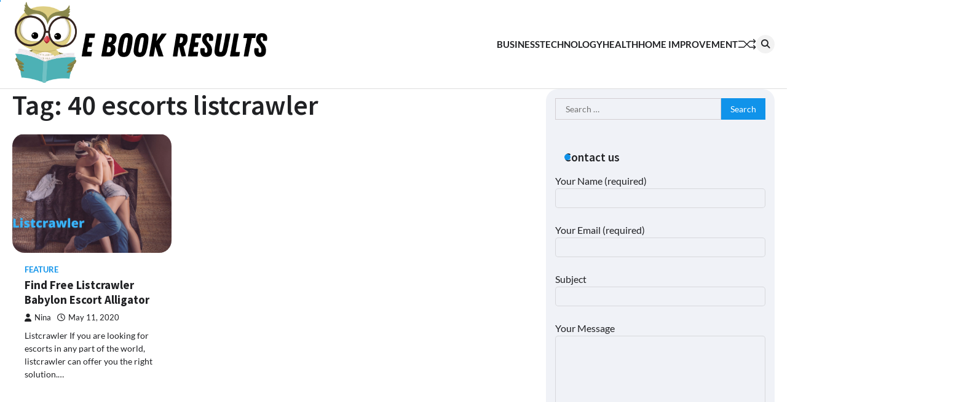

--- FILE ---
content_type: text/html; charset=UTF-8
request_url: https://ebookresults.com/tag/40-escorts-listcrawler/
body_size: 15106
content:
<!doctype html>
<html lang="en-US">
<head>
	<meta charset="UTF-8">
	<meta name="viewport" content="width=device-width, initial-scale=1">
	<link rel="profile" href="https://gmpg.org/xfn/11">

	<meta name='robots' content='index, follow, max-snippet:-1, max-image-preview:large, max-video-preview:-1' />
	<style>img:is([sizes="auto" i], [sizes^="auto," i]) { contain-intrinsic-size: 3000px 1500px }</style>
	
	<!-- This site is optimized with the Yoast SEO plugin v26.6 - https://yoast.com/wordpress/plugins/seo/ -->
	<title>40 escorts listcrawler Archives - Ebook Results</title>
	<link rel="canonical" href="https://ebookresults.com/tag/40-escorts-listcrawler/" />
	<meta property="og:locale" content="en_US" />
	<meta property="og:type" content="article" />
	<meta property="og:title" content="40 escorts listcrawler Archives - Ebook Results" />
	<meta property="og:url" content="https://ebookresults.com/tag/40-escorts-listcrawler/" />
	<meta property="og:site_name" content="Ebook Results" />
	<meta name="twitter:card" content="summary_large_image" />
	<script type="application/ld+json" class="yoast-schema-graph">{"@context":"https://schema.org","@graph":[{"@type":"CollectionPage","@id":"https://ebookresults.com/tag/40-escorts-listcrawler/","url":"https://ebookresults.com/tag/40-escorts-listcrawler/","name":"40 escorts listcrawler Archives - Ebook Results","isPartOf":{"@id":"https://ebookresults.com/#website"},"primaryImageOfPage":{"@id":"https://ebookresults.com/tag/40-escorts-listcrawler/#primaryimage"},"image":{"@id":"https://ebookresults.com/tag/40-escorts-listcrawler/#primaryimage"},"thumbnailUrl":"https://ebookresults.com/wp-content/uploads/2020/05/Listcrawler-9.jpg","breadcrumb":{"@id":"https://ebookresults.com/tag/40-escorts-listcrawler/#breadcrumb"},"inLanguage":"en-US"},{"@type":"ImageObject","inLanguage":"en-US","@id":"https://ebookresults.com/tag/40-escorts-listcrawler/#primaryimage","url":"https://ebookresults.com/wp-content/uploads/2020/05/Listcrawler-9.jpg","contentUrl":"https://ebookresults.com/wp-content/uploads/2020/05/Listcrawler-9.jpg","width":1200,"height":900,"caption":"Listcrawler"},{"@type":"BreadcrumbList","@id":"https://ebookresults.com/tag/40-escorts-listcrawler/#breadcrumb","itemListElement":[{"@type":"ListItem","position":1,"name":"Home","item":"https://ebookresults.com/"},{"@type":"ListItem","position":2,"name":"40 escorts listcrawler"}]},{"@type":"WebSite","@id":"https://ebookresults.com/#website","url":"https://ebookresults.com/","name":"Ebook Results","description":"Unveiling News and Knowledge in the Digital Age","publisher":{"@id":"https://ebookresults.com/#organization"},"potentialAction":[{"@type":"SearchAction","target":{"@type":"EntryPoint","urlTemplate":"https://ebookresults.com/?s={search_term_string}"},"query-input":{"@type":"PropertyValueSpecification","valueRequired":true,"valueName":"search_term_string"}}],"inLanguage":"en-US"},{"@type":"Organization","@id":"https://ebookresults.com/#organization","name":"Ebook Results","url":"https://ebookresults.com/","logo":{"@type":"ImageObject","inLanguage":"en-US","@id":"https://ebookresults.com/#/schema/logo/image/","url":"https://ebookresults.com/wp-content/uploads/2024/06/cropped-E-Book-Results.png","contentUrl":"https://ebookresults.com/wp-content/uploads/2024/06/cropped-E-Book-Results.png","width":419,"height":138,"caption":"Ebook Results"},"image":{"@id":"https://ebookresults.com/#/schema/logo/image/"}}]}</script>
	<!-- / Yoast SEO plugin. -->


<meta name="robots" content="index, follow, max-snippet:-1, max-image-preview:large, max-video-preview:-1">
<link rel="canonical" href="https://ebookresults.com/tag/40-escorts-listcrawler/">
<meta property="og:url" content="https://ebookresults.com/tag/40-escorts-listcrawler/">
<meta property="og:site_name" content="Ebook Results">
<meta property="og:locale" content="en_US">
<meta property="og:type" content="object">
<meta property="og:title" content="40 escorts listcrawler - Ebook Results">
<meta property="fb:pages" content="">
<meta property="fb:admins" content="">
<meta property="fb:app_id" content="">
<meta name="twitter:card" content="summary">
<meta name="twitter:site" content="">
<meta name="twitter:creator" content="">
<meta name="twitter:title" content="40 escorts listcrawler - Ebook Results">
<link rel="alternate" type="application/rss+xml" title="Ebook Results &raquo; Feed" href="https://ebookresults.com/feed/" />
<link rel="alternate" type="application/rss+xml" title="Ebook Results &raquo; Comments Feed" href="https://ebookresults.com/comments/feed/" />
<link rel="alternate" type="application/rss+xml" title="Ebook Results &raquo; 40 escorts listcrawler Tag Feed" href="https://ebookresults.com/tag/40-escorts-listcrawler/feed/" />
<script>
window._wpemojiSettings = {"baseUrl":"https:\/\/s.w.org\/images\/core\/emoji\/15.0.3\/72x72\/","ext":".png","svgUrl":"https:\/\/s.w.org\/images\/core\/emoji\/15.0.3\/svg\/","svgExt":".svg","source":{"concatemoji":"https:\/\/ebookresults.com\/wp-includes\/js\/wp-emoji-release.min.js?ver=6.7.4"}};
/*! This file is auto-generated */
!function(i,n){var o,s,e;function c(e){try{var t={supportTests:e,timestamp:(new Date).valueOf()};sessionStorage.setItem(o,JSON.stringify(t))}catch(e){}}function p(e,t,n){e.clearRect(0,0,e.canvas.width,e.canvas.height),e.fillText(t,0,0);var t=new Uint32Array(e.getImageData(0,0,e.canvas.width,e.canvas.height).data),r=(e.clearRect(0,0,e.canvas.width,e.canvas.height),e.fillText(n,0,0),new Uint32Array(e.getImageData(0,0,e.canvas.width,e.canvas.height).data));return t.every(function(e,t){return e===r[t]})}function u(e,t,n){switch(t){case"flag":return n(e,"\ud83c\udff3\ufe0f\u200d\u26a7\ufe0f","\ud83c\udff3\ufe0f\u200b\u26a7\ufe0f")?!1:!n(e,"\ud83c\uddfa\ud83c\uddf3","\ud83c\uddfa\u200b\ud83c\uddf3")&&!n(e,"\ud83c\udff4\udb40\udc67\udb40\udc62\udb40\udc65\udb40\udc6e\udb40\udc67\udb40\udc7f","\ud83c\udff4\u200b\udb40\udc67\u200b\udb40\udc62\u200b\udb40\udc65\u200b\udb40\udc6e\u200b\udb40\udc67\u200b\udb40\udc7f");case"emoji":return!n(e,"\ud83d\udc26\u200d\u2b1b","\ud83d\udc26\u200b\u2b1b")}return!1}function f(e,t,n){var r="undefined"!=typeof WorkerGlobalScope&&self instanceof WorkerGlobalScope?new OffscreenCanvas(300,150):i.createElement("canvas"),a=r.getContext("2d",{willReadFrequently:!0}),o=(a.textBaseline="top",a.font="600 32px Arial",{});return e.forEach(function(e){o[e]=t(a,e,n)}),o}function t(e){var t=i.createElement("script");t.src=e,t.defer=!0,i.head.appendChild(t)}"undefined"!=typeof Promise&&(o="wpEmojiSettingsSupports",s=["flag","emoji"],n.supports={everything:!0,everythingExceptFlag:!0},e=new Promise(function(e){i.addEventListener("DOMContentLoaded",e,{once:!0})}),new Promise(function(t){var n=function(){try{var e=JSON.parse(sessionStorage.getItem(o));if("object"==typeof e&&"number"==typeof e.timestamp&&(new Date).valueOf()<e.timestamp+604800&&"object"==typeof e.supportTests)return e.supportTests}catch(e){}return null}();if(!n){if("undefined"!=typeof Worker&&"undefined"!=typeof OffscreenCanvas&&"undefined"!=typeof URL&&URL.createObjectURL&&"undefined"!=typeof Blob)try{var e="postMessage("+f.toString()+"("+[JSON.stringify(s),u.toString(),p.toString()].join(",")+"));",r=new Blob([e],{type:"text/javascript"}),a=new Worker(URL.createObjectURL(r),{name:"wpTestEmojiSupports"});return void(a.onmessage=function(e){c(n=e.data),a.terminate(),t(n)})}catch(e){}c(n=f(s,u,p))}t(n)}).then(function(e){for(var t in e)n.supports[t]=e[t],n.supports.everything=n.supports.everything&&n.supports[t],"flag"!==t&&(n.supports.everythingExceptFlag=n.supports.everythingExceptFlag&&n.supports[t]);n.supports.everythingExceptFlag=n.supports.everythingExceptFlag&&!n.supports.flag,n.DOMReady=!1,n.readyCallback=function(){n.DOMReady=!0}}).then(function(){return e}).then(function(){var e;n.supports.everything||(n.readyCallback(),(e=n.source||{}).concatemoji?t(e.concatemoji):e.wpemoji&&e.twemoji&&(t(e.twemoji),t(e.wpemoji)))}))}((window,document),window._wpemojiSettings);
</script>
<style id='wp-emoji-styles-inline-css'>

	img.wp-smiley, img.emoji {
		display: inline !important;
		border: none !important;
		box-shadow: none !important;
		height: 1em !important;
		width: 1em !important;
		margin: 0 0.07em !important;
		vertical-align: -0.1em !important;
		background: none !important;
		padding: 0 !important;
	}
</style>
<link rel='stylesheet' id='wp-block-library-css' href='https://ebookresults.com/wp-includes/css/dist/block-library/style.min.css?ver=6.7.4' media='all' />
<style id='wp-block-library-theme-inline-css'>
.wp-block-audio :where(figcaption){color:#555;font-size:13px;text-align:center}.is-dark-theme .wp-block-audio :where(figcaption){color:#ffffffa6}.wp-block-audio{margin:0 0 1em}.wp-block-code{border:1px solid #ccc;border-radius:4px;font-family:Menlo,Consolas,monaco,monospace;padding:.8em 1em}.wp-block-embed :where(figcaption){color:#555;font-size:13px;text-align:center}.is-dark-theme .wp-block-embed :where(figcaption){color:#ffffffa6}.wp-block-embed{margin:0 0 1em}.blocks-gallery-caption{color:#555;font-size:13px;text-align:center}.is-dark-theme .blocks-gallery-caption{color:#ffffffa6}:root :where(.wp-block-image figcaption){color:#555;font-size:13px;text-align:center}.is-dark-theme :root :where(.wp-block-image figcaption){color:#ffffffa6}.wp-block-image{margin:0 0 1em}.wp-block-pullquote{border-bottom:4px solid;border-top:4px solid;color:currentColor;margin-bottom:1.75em}.wp-block-pullquote cite,.wp-block-pullquote footer,.wp-block-pullquote__citation{color:currentColor;font-size:.8125em;font-style:normal;text-transform:uppercase}.wp-block-quote{border-left:.25em solid;margin:0 0 1.75em;padding-left:1em}.wp-block-quote cite,.wp-block-quote footer{color:currentColor;font-size:.8125em;font-style:normal;position:relative}.wp-block-quote:where(.has-text-align-right){border-left:none;border-right:.25em solid;padding-left:0;padding-right:1em}.wp-block-quote:where(.has-text-align-center){border:none;padding-left:0}.wp-block-quote.is-large,.wp-block-quote.is-style-large,.wp-block-quote:where(.is-style-plain){border:none}.wp-block-search .wp-block-search__label{font-weight:700}.wp-block-search__button{border:1px solid #ccc;padding:.375em .625em}:where(.wp-block-group.has-background){padding:1.25em 2.375em}.wp-block-separator.has-css-opacity{opacity:.4}.wp-block-separator{border:none;border-bottom:2px solid;margin-left:auto;margin-right:auto}.wp-block-separator.has-alpha-channel-opacity{opacity:1}.wp-block-separator:not(.is-style-wide):not(.is-style-dots){width:100px}.wp-block-separator.has-background:not(.is-style-dots){border-bottom:none;height:1px}.wp-block-separator.has-background:not(.is-style-wide):not(.is-style-dots){height:2px}.wp-block-table{margin:0 0 1em}.wp-block-table td,.wp-block-table th{word-break:normal}.wp-block-table :where(figcaption){color:#555;font-size:13px;text-align:center}.is-dark-theme .wp-block-table :where(figcaption){color:#ffffffa6}.wp-block-video :where(figcaption){color:#555;font-size:13px;text-align:center}.is-dark-theme .wp-block-video :where(figcaption){color:#ffffffa6}.wp-block-video{margin:0 0 1em}:root :where(.wp-block-template-part.has-background){margin-bottom:0;margin-top:0;padding:1.25em 2.375em}
</style>
<style id='classic-theme-styles-inline-css'>
/*! This file is auto-generated */
.wp-block-button__link{color:#fff;background-color:#32373c;border-radius:9999px;box-shadow:none;text-decoration:none;padding:calc(.667em + 2px) calc(1.333em + 2px);font-size:1.125em}.wp-block-file__button{background:#32373c;color:#fff;text-decoration:none}
</style>
<style id='global-styles-inline-css'>
:root{--wp--preset--aspect-ratio--square: 1;--wp--preset--aspect-ratio--4-3: 4/3;--wp--preset--aspect-ratio--3-4: 3/4;--wp--preset--aspect-ratio--3-2: 3/2;--wp--preset--aspect-ratio--2-3: 2/3;--wp--preset--aspect-ratio--16-9: 16/9;--wp--preset--aspect-ratio--9-16: 9/16;--wp--preset--color--black: #000000;--wp--preset--color--cyan-bluish-gray: #abb8c3;--wp--preset--color--white: #ffffff;--wp--preset--color--pale-pink: #f78da7;--wp--preset--color--vivid-red: #cf2e2e;--wp--preset--color--luminous-vivid-orange: #ff6900;--wp--preset--color--luminous-vivid-amber: #fcb900;--wp--preset--color--light-green-cyan: #7bdcb5;--wp--preset--color--vivid-green-cyan: #00d084;--wp--preset--color--pale-cyan-blue: #8ed1fc;--wp--preset--color--vivid-cyan-blue: #0693e3;--wp--preset--color--vivid-purple: #9b51e0;--wp--preset--gradient--vivid-cyan-blue-to-vivid-purple: linear-gradient(135deg,rgba(6,147,227,1) 0%,rgb(155,81,224) 100%);--wp--preset--gradient--light-green-cyan-to-vivid-green-cyan: linear-gradient(135deg,rgb(122,220,180) 0%,rgb(0,208,130) 100%);--wp--preset--gradient--luminous-vivid-amber-to-luminous-vivid-orange: linear-gradient(135deg,rgba(252,185,0,1) 0%,rgba(255,105,0,1) 100%);--wp--preset--gradient--luminous-vivid-orange-to-vivid-red: linear-gradient(135deg,rgba(255,105,0,1) 0%,rgb(207,46,46) 100%);--wp--preset--gradient--very-light-gray-to-cyan-bluish-gray: linear-gradient(135deg,rgb(238,238,238) 0%,rgb(169,184,195) 100%);--wp--preset--gradient--cool-to-warm-spectrum: linear-gradient(135deg,rgb(74,234,220) 0%,rgb(151,120,209) 20%,rgb(207,42,186) 40%,rgb(238,44,130) 60%,rgb(251,105,98) 80%,rgb(254,248,76) 100%);--wp--preset--gradient--blush-light-purple: linear-gradient(135deg,rgb(255,206,236) 0%,rgb(152,150,240) 100%);--wp--preset--gradient--blush-bordeaux: linear-gradient(135deg,rgb(254,205,165) 0%,rgb(254,45,45) 50%,rgb(107,0,62) 100%);--wp--preset--gradient--luminous-dusk: linear-gradient(135deg,rgb(255,203,112) 0%,rgb(199,81,192) 50%,rgb(65,88,208) 100%);--wp--preset--gradient--pale-ocean: linear-gradient(135deg,rgb(255,245,203) 0%,rgb(182,227,212) 50%,rgb(51,167,181) 100%);--wp--preset--gradient--electric-grass: linear-gradient(135deg,rgb(202,248,128) 0%,rgb(113,206,126) 100%);--wp--preset--gradient--midnight: linear-gradient(135deg,rgb(2,3,129) 0%,rgb(40,116,252) 100%);--wp--preset--font-size--small: 13px;--wp--preset--font-size--medium: 20px;--wp--preset--font-size--large: 36px;--wp--preset--font-size--x-large: 42px;--wp--preset--spacing--20: 0.44rem;--wp--preset--spacing--30: 0.67rem;--wp--preset--spacing--40: 1rem;--wp--preset--spacing--50: 1.5rem;--wp--preset--spacing--60: 2.25rem;--wp--preset--spacing--70: 3.38rem;--wp--preset--spacing--80: 5.06rem;--wp--preset--shadow--natural: 6px 6px 9px rgba(0, 0, 0, 0.2);--wp--preset--shadow--deep: 12px 12px 50px rgba(0, 0, 0, 0.4);--wp--preset--shadow--sharp: 6px 6px 0px rgba(0, 0, 0, 0.2);--wp--preset--shadow--outlined: 6px 6px 0px -3px rgba(255, 255, 255, 1), 6px 6px rgba(0, 0, 0, 1);--wp--preset--shadow--crisp: 6px 6px 0px rgba(0, 0, 0, 1);}:where(.is-layout-flex){gap: 0.5em;}:where(.is-layout-grid){gap: 0.5em;}body .is-layout-flex{display: flex;}.is-layout-flex{flex-wrap: wrap;align-items: center;}.is-layout-flex > :is(*, div){margin: 0;}body .is-layout-grid{display: grid;}.is-layout-grid > :is(*, div){margin: 0;}:where(.wp-block-columns.is-layout-flex){gap: 2em;}:where(.wp-block-columns.is-layout-grid){gap: 2em;}:where(.wp-block-post-template.is-layout-flex){gap: 1.25em;}:where(.wp-block-post-template.is-layout-grid){gap: 1.25em;}.has-black-color{color: var(--wp--preset--color--black) !important;}.has-cyan-bluish-gray-color{color: var(--wp--preset--color--cyan-bluish-gray) !important;}.has-white-color{color: var(--wp--preset--color--white) !important;}.has-pale-pink-color{color: var(--wp--preset--color--pale-pink) !important;}.has-vivid-red-color{color: var(--wp--preset--color--vivid-red) !important;}.has-luminous-vivid-orange-color{color: var(--wp--preset--color--luminous-vivid-orange) !important;}.has-luminous-vivid-amber-color{color: var(--wp--preset--color--luminous-vivid-amber) !important;}.has-light-green-cyan-color{color: var(--wp--preset--color--light-green-cyan) !important;}.has-vivid-green-cyan-color{color: var(--wp--preset--color--vivid-green-cyan) !important;}.has-pale-cyan-blue-color{color: var(--wp--preset--color--pale-cyan-blue) !important;}.has-vivid-cyan-blue-color{color: var(--wp--preset--color--vivid-cyan-blue) !important;}.has-vivid-purple-color{color: var(--wp--preset--color--vivid-purple) !important;}.has-black-background-color{background-color: var(--wp--preset--color--black) !important;}.has-cyan-bluish-gray-background-color{background-color: var(--wp--preset--color--cyan-bluish-gray) !important;}.has-white-background-color{background-color: var(--wp--preset--color--white) !important;}.has-pale-pink-background-color{background-color: var(--wp--preset--color--pale-pink) !important;}.has-vivid-red-background-color{background-color: var(--wp--preset--color--vivid-red) !important;}.has-luminous-vivid-orange-background-color{background-color: var(--wp--preset--color--luminous-vivid-orange) !important;}.has-luminous-vivid-amber-background-color{background-color: var(--wp--preset--color--luminous-vivid-amber) !important;}.has-light-green-cyan-background-color{background-color: var(--wp--preset--color--light-green-cyan) !important;}.has-vivid-green-cyan-background-color{background-color: var(--wp--preset--color--vivid-green-cyan) !important;}.has-pale-cyan-blue-background-color{background-color: var(--wp--preset--color--pale-cyan-blue) !important;}.has-vivid-cyan-blue-background-color{background-color: var(--wp--preset--color--vivid-cyan-blue) !important;}.has-vivid-purple-background-color{background-color: var(--wp--preset--color--vivid-purple) !important;}.has-black-border-color{border-color: var(--wp--preset--color--black) !important;}.has-cyan-bluish-gray-border-color{border-color: var(--wp--preset--color--cyan-bluish-gray) !important;}.has-white-border-color{border-color: var(--wp--preset--color--white) !important;}.has-pale-pink-border-color{border-color: var(--wp--preset--color--pale-pink) !important;}.has-vivid-red-border-color{border-color: var(--wp--preset--color--vivid-red) !important;}.has-luminous-vivid-orange-border-color{border-color: var(--wp--preset--color--luminous-vivid-orange) !important;}.has-luminous-vivid-amber-border-color{border-color: var(--wp--preset--color--luminous-vivid-amber) !important;}.has-light-green-cyan-border-color{border-color: var(--wp--preset--color--light-green-cyan) !important;}.has-vivid-green-cyan-border-color{border-color: var(--wp--preset--color--vivid-green-cyan) !important;}.has-pale-cyan-blue-border-color{border-color: var(--wp--preset--color--pale-cyan-blue) !important;}.has-vivid-cyan-blue-border-color{border-color: var(--wp--preset--color--vivid-cyan-blue) !important;}.has-vivid-purple-border-color{border-color: var(--wp--preset--color--vivid-purple) !important;}.has-vivid-cyan-blue-to-vivid-purple-gradient-background{background: var(--wp--preset--gradient--vivid-cyan-blue-to-vivid-purple) !important;}.has-light-green-cyan-to-vivid-green-cyan-gradient-background{background: var(--wp--preset--gradient--light-green-cyan-to-vivid-green-cyan) !important;}.has-luminous-vivid-amber-to-luminous-vivid-orange-gradient-background{background: var(--wp--preset--gradient--luminous-vivid-amber-to-luminous-vivid-orange) !important;}.has-luminous-vivid-orange-to-vivid-red-gradient-background{background: var(--wp--preset--gradient--luminous-vivid-orange-to-vivid-red) !important;}.has-very-light-gray-to-cyan-bluish-gray-gradient-background{background: var(--wp--preset--gradient--very-light-gray-to-cyan-bluish-gray) !important;}.has-cool-to-warm-spectrum-gradient-background{background: var(--wp--preset--gradient--cool-to-warm-spectrum) !important;}.has-blush-light-purple-gradient-background{background: var(--wp--preset--gradient--blush-light-purple) !important;}.has-blush-bordeaux-gradient-background{background: var(--wp--preset--gradient--blush-bordeaux) !important;}.has-luminous-dusk-gradient-background{background: var(--wp--preset--gradient--luminous-dusk) !important;}.has-pale-ocean-gradient-background{background: var(--wp--preset--gradient--pale-ocean) !important;}.has-electric-grass-gradient-background{background: var(--wp--preset--gradient--electric-grass) !important;}.has-midnight-gradient-background{background: var(--wp--preset--gradient--midnight) !important;}.has-small-font-size{font-size: var(--wp--preset--font-size--small) !important;}.has-medium-font-size{font-size: var(--wp--preset--font-size--medium) !important;}.has-large-font-size{font-size: var(--wp--preset--font-size--large) !important;}.has-x-large-font-size{font-size: var(--wp--preset--font-size--x-large) !important;}
:where(.wp-block-post-template.is-layout-flex){gap: 1.25em;}:where(.wp-block-post-template.is-layout-grid){gap: 1.25em;}
:where(.wp-block-columns.is-layout-flex){gap: 2em;}:where(.wp-block-columns.is-layout-grid){gap: 2em;}
:root :where(.wp-block-pullquote){font-size: 1.5em;line-height: 1.6;}
</style>
<link rel='stylesheet' id='contact-form-7-css' href='https://ebookresults.com/wp-content/plugins/contact-form-7/includes/css/styles.css?ver=6.1.4' media='all' />
<link rel='stylesheet' id='flash-news-slick-style-css' href='https://ebookresults.com/wp-content/themes/flash-news/assets/css/slick.min.css?ver=1.8.1' media='all' />
<link rel='stylesheet' id='flash-news-fontawesome-style-css' href='https://ebookresults.com/wp-content/themes/flash-news/assets/css/fontawesome.min.css?ver=6.4.2' media='all' />
<link rel='stylesheet' id='flash-news-google-fonts-css' href='https://ebookresults.com/wp-content/fonts/d92da0a751b64a50990234d30ff1fd5c.css' media='all' />
<link rel='stylesheet' id='flash-news-style-css' href='https://ebookresults.com/wp-content/themes/flash-news/style.css?ver=1.1.2' media='all' />
<style id='flash-news-style-inline-css'>

    /* Color */
    :root {
        --header-text-color: #blank;
    }
    
    /* Typograhpy */
    :root {
        --font-heading: "Source Sans Pro", serif;
        --font-main: -apple-system, BlinkMacSystemFont,"Lato", "Segoe UI", Roboto, Oxygen-Sans, Ubuntu, Cantarell, "Helvetica Neue", sans-serif;
    }

    body,
	button, input, select, optgroup, textarea {
        font-family: "Lato", serif;
	}

	.site-title a {
        font-family: "Source Sans Pro", serif;
	}
    
	.site-description {
        font-family: "Lato", serif;
	}
    
</style>
<link rel='stylesheet' id='news-board-style-css' href='https://ebookresults.com/wp-content/themes/news-board/style.css?ver=1.0.3' media='all' />
<style id='news-board-style-inline-css'>

	/* Color */
	:root {
		--header-text-color: #blank;
	}
	
</style>
<script src="https://ebookresults.com/wp-includes/js/jquery/jquery.min.js?ver=3.7.1" id="jquery-core-js"></script>
<script src="https://ebookresults.com/wp-includes/js/jquery/jquery-migrate.min.js?ver=3.4.1" id="jquery-migrate-js"></script>
<link rel="https://api.w.org/" href="https://ebookresults.com/wp-json/" /><link rel="alternate" title="JSON" type="application/json" href="https://ebookresults.com/wp-json/wp/v2/tags/868" /><link rel="EditURI" type="application/rsd+xml" title="RSD" href="https://ebookresults.com/xmlrpc.php?rsd" />
<meta name="generator" content="WordPress 6.7.4" />

<style type="text/css" id="breadcrumb-trail-css">.trail-items li::after {content: "/";}</style>
		<style type="text/css">
					.site-title,
			.site-description {
					display: none;
					position: absolute;
					clip: rect(1px, 1px, 1px, 1px);
				}
					</style>
		<link rel="icon" href="https://ebookresults.com/wp-content/uploads/2024/06/cropped-cropped-E-Book-Results-32x32.png" sizes="32x32" />
<link rel="icon" href="https://ebookresults.com/wp-content/uploads/2024/06/cropped-cropped-E-Book-Results-192x192.png" sizes="192x192" />
<link rel="apple-touch-icon" href="https://ebookresults.com/wp-content/uploads/2024/06/cropped-cropped-E-Book-Results-180x180.png" />
<meta name="msapplication-TileImage" content="https://ebookresults.com/wp-content/uploads/2024/06/cropped-cropped-E-Book-Results-270x270.png" />
</head>

<body class="archive tag tag-40-escorts-listcrawler tag-868 wp-custom-logo wp-embed-responsive hfeed right-sidebar light-theme">
		<div class="ascendoor-page-progress"></div>
	<div id="page" class="site ascendoor-site-wrapper">
		<a class="skip-link screen-reader-text" href="#primary">Skip to content</a>
		<div id="loader">
			<div class="loader-container">
				<div id="preloader loader-1">
					<div class="dot"></div>
				</div>
			</div>
		</div>
		<header id="masthead" class="site-header">
									<div class="middle-bottom-header " style="background-image: url('')">
				<div class="middle-header-part">
					<div class="ascendoor-wrapper">
						<div class="middle-header-wrapper">
							<div class="site-branding">
																	<div class="site-logo">
										<a href="https://ebookresults.com/" class="custom-logo-link" rel="home"><img width="419" height="138" src="https://ebookresults.com/wp-content/uploads/2024/06/cropped-E-Book-Results.png" class="custom-logo" alt="Ebook Results" decoding="async" fetchpriority="high" srcset="https://ebookresults.com/wp-content/uploads/2024/06/cropped-E-Book-Results.png 419w, https://ebookresults.com/wp-content/uploads/2024/06/cropped-E-Book-Results-300x99.png 300w" sizes="(max-width: 419px) 100vw, 419px" /></a>									</div>
																<div class="site-identity">
																		<p class="site-title"><a href="https://ebookresults.com/" rel="home">Ebook Results</a></p>
																		<p class="site-description">Unveiling News and Knowledge in the Digital Age</p>
																</div>
						</div><!-- .site-branding -->
						<div class="middle-header-navigation">
							<div class="navigation-part">
								<nav id="site-navigation" class="main-navigation">
									<button class="menu-toggle" aria-controls="primary-menu" aria-expanded="false">
										<span></span>
										<span></span>
										<span></span>
									</button>
									<div class="main-navigation-links">
										<div class="menu-home-container"><ul id="menu-home" class="menu"><li id="menu-item-222646" class="menu-item menu-item-type-taxonomy menu-item-object-category menu-item-222646"><a href="https://ebookresults.com/category/business/">Business</a></li>
<li id="menu-item-222647" class="menu-item menu-item-type-taxonomy menu-item-object-category menu-item-222647"><a href="https://ebookresults.com/category/technology/">Technology</a></li>
<li id="menu-item-222648" class="menu-item menu-item-type-taxonomy menu-item-object-category menu-item-222648"><a href="https://ebookresults.com/category/health/">Health</a></li>
<li id="menu-item-222649" class="menu-item menu-item-type-taxonomy menu-item-object-category menu-item-222649"><a href="https://ebookresults.com/category/home-improvement/">Home Improvement</a></li>
</ul></div>									</div>
								</nav><!-- #site-navigation -->
							</div>
							<div class="bottom-header-right-part">
								<div class="ramdom-post">
																				<a href="https://ebookresults.com/need-for-latest-new-technology-laptops-and-traveling-with-a-laptop/" data-title="View Random Post">
												<svg xmlns="http://www.w3.org/2000/svg" x="0px" y="0px" viewBox="0 0 100 100">
													<polyline class="line arrow-end top" points="5.6,34.2 33.2,34.4 65.6,66.8 93.4,66.3 "/>
													<polyline class="line arrow-end bottom" points="5.6,66.8 33.2,66.6 65.6,34.2 93.4,34.7 "/>
													<polyline class="line" points="85.9,24.5 95.4,34.2 86.6,43.5 "/>
													<polyline class="line" points="85.9,56.5 95.4,66.2 86.6,75.5 "/>
												</svg>
											</a>
																			</div>
								<div class="header-search">
									<div class="header-search-wrap">
										<a href="#" title="Search" class="header-search-icon">
											<i class="fa fa-search"></i>
										</a>
										<div class="header-search-form">
											<form role="search" method="get" class="search-form" action="https://ebookresults.com/">
				<label>
					<span class="screen-reader-text">Search for:</span>
					<input type="search" class="search-field" placeholder="Search &hellip;" value="" name="s" />
				</label>
				<input type="submit" class="search-submit" value="Search" />
			</form>										</div>
									</div>
								</div>
							</div>
						</div>
					</div>
				</div>
			</div>
		</div>
	</header><!-- #masthead -->

			<div id="content" class="site-content">
			<div class="ascendoor-wrapper">
				<div class="ascendoor-page">
				<main id="primary" class="site-main">
			<header class="page-header">
			<h1 class="page-title">Tag: <span>40 escorts listcrawler</span></h1>		</header><!-- .page-header -->
		<div class="magazine-archive-layout grid-layout grid-column-3">
			
<article id="post-2362" class="post-2362 post type-post status-publish format-standard has-post-thumbnail hentry category-feature tag-0ahukewi-h8zk3rjnahu1j3iehyyddlkq4dudcassites-like-listcrawler tag-30-year-old-women-escort-in-michigan tag-40-and-up-listcrawler-charlotte-nc tag-40-escorts-listcrawler tag-40-plus-escorts tag-40-year-old-women-escort-in-michigan tag-40up-listcrawler tag-80-max-escort tag-80-max-escorts-memphis tag-adult-escort-sites tag-adult-search-detroit tag-adultlook-phoenix tag-adultlook-springfield-mo tag-adultsearch-denver tag-albany-backpage-reviews tag-aligator-escort tag-alligator-escort tag-alligator-listcrawler tag-alligator-listcrawler-las-vegas tag-alligator-listcrawler-phoenix tag-alligator-porn tag-asian-escorts-backpage tag-atl-listcrawler tag-atlanta-listcrawler tag-austin-listcrawler tag-babylon-escort-reviews tag-babylon-escorts-san-diego tag-babylonescort tag-babylonescorts tag-back-page-escorts tag-back-page-miami-escort tag-back-page-scort tag-backpage-asian-escorts tag-backpage-augusta-escorts tag-backpage-chicago-bbw tag-backpage-cincinnati-listcrawler tag-backpage-detroit-mobile tag-backpage-escort-com tag-backpage-escort-girls tag-backpage-escort-porn tag-backpage-escort-reviews tag-backpage-escort-women tag-backpage-girls-miami tag-backpage-hou tag-backpage-indianapolis-listcrawler tag-backpage-like-websites tag-backpage-list-crawler tag-backpage-login-account tag-backpage-memphis-listcrawler tag-backpage-mobile-listcrawler tag-backpage-my-location tag-backpage-phila-escorts tag-backpage-reviews-detroit tag-backpage-sacramento-listcrawler tag-backpage-san-antonio-listcrawler tag-backpage-score tag-backpages-miami-escorts tag-backpages-oklahoma-city tag-backpages-toledo-ohio tag-baltimore-listcrawler tag-baton-rouge-ts-listcrawler tag-bay-area-escort-classifieds tag-best-escort-site tag-best-escort-sites tag-best-escort-website tag-best-escort-websites tag-best-site-for-escorts tag-best-website-for-escorts tag-black-escort-porn tag-boston-listcrawler tag-buffalo-listcrawler tag-buffalo-listcrawler0ahukewimkza09ptnahwgsbuihvpkak4q4dudcag tag-calgary-listcrawler tag-call-escort tag-charlotte-listcrawler tag-charlotte-nc-listcrawler tag-cheap-escort-li tag-chicago-listcrawler tag-chicago-ts-listcrawler tag-cincinnati-listcrawler tag-cityxguide-baltimore tag-cityxguide-boston tag-cityxguide-dayton tag-cityxguide-maine tag-cityxguide-rochester tag-cleveland-listcrawler tag-columbus-listcrawler tag-columbus-oh-listcrawler tag-columbus-ohio-listcrawler tag-craigslist-concord-nh tag-craigslist-victoria-texas-personals tag-crawlerlist tag-dallas-listcrawler tag-danville-va-escort tag-danville-va-escorts tag-dc-escort-listcrawler tag-dc-listcrawler tag-denver-listcrawler tag-det-escort tag-detroit-listcrawler tag-eacort-babylon tag-eb-games-australia tag-eros-escorts-philadelphia tag-eros-ts-atl tag-erotic-review-philadelphia tag-escort-ad tag-escort-adds tag-escort-ads tag-escort-aligator tag-escort-alligator tag-escort-alligator-chicago tag-escort-alligator-houston tag-escort-babalon tag-escort-babalyon tag-escort-bablon tag-escort-bablyon tag-escort-babylon-atlanta tag-escort-babylon-baltimore tag-escort-babylon-chicago tag-escort-babylon-indianapolis tag-escort-babylon-miami tag-escort-babylon-pittsburgh tag-escort-babylon-portland tag-escort-babylon-net tag-escort-crawler tag-escort-gator tag-escort-index-brooklyn tag-escort-index-memphis tag-escort-list tag-escort-listcrawler tag-escort-live-review tag-escort-martinsburg tag-escort-michigan tag-escort-pitt-list tag-escort-services-mi tag-escort-sex-site tag-escort-com tag-escortaligator tag-escortalligator tag-escorte-babylon tag-escorts-babylon tag-escorts-durango tag-escorts-female tag-escorts-gary-indiana-listcrawler tag-escorts-near tag-escorts-pgh tag-escorts-phone-numbers tag-escorts-sex tag-escorts-verified tag-escorts-website tag-escourt-list tag-escourts-near-me tag-female-escort tag-female-escort-michigan tag-female-escort-near-me tag-female-escorts tag-find-an-escort tag-find-escort tag-find-escorts tag-find-escorts-near-me tag-find-local-escorts tag-finding-escorts tag-flint-michigan-escorts tag-gator-porn tag-gay-black-escorts tag-gay-escorts-minneapolis tag-harrisburg-city-x-guide tag-houston-escort-babylon tag-houston-listcrawler tag-houston-backpage-escort tag-how-to-find-escorts-online tag-huntsville-alabama-listcrawler tag-indianapolis-listcrawler tag-jacksonville-escortfish tag-las-vegas-listcrawler tag-liatcrawler tag-liscrawler tag-list-crawer tag-list-crawl tag-list-crawlee tag-list-crawler tag-list-crawler-atlanta tag-list-crawler-backpage-louisville-ky tag-list-crawler-boston tag-list-crawler-dc tag-list-crawler-escorts-long-island tag-list-crawler-houston tag-list-crawler-las-vegas tag-list-crawler-phila tag-list-crawler-portland tag-list-crawler-sacramento tag-list-crawler-sf tag-list-crawler-com tag-list-crawlers tag-list-crawlers-atlanta tag-list-crawlers-houston tag-list-crawlers-ny tag-list-crawlers-com tag-list-rawler tag-listcraeler tag-listcraer tag-listcraler tag-listcralwer tag-listcraw tag-listcrawer tag-listcrawl tag-listcrawle tag-listcrawlee tag-listcrawler tag-listcrawler-40-and-up-charlotte-nc tag-listcrawler-alligator tag-listcrawler-atl tag-listcrawler-atlanta tag-listcrawler-augusta tag-listcrawler-austin tag-listcrawler-az tag-listcrawler-backpage tag-listcrawler-backpage-chicago tag-listcrawler-backpage-edmonton tag-listcrawler-balt tag-listcrawler-baltimore tag-listcrawler-bbw tag-listcrawler-black-dynamite tag-listcrawler-black-xname tag-listcrawler-boston tag-listcrawler-bronx tag-listcrawler-buffalo tag-listcrawler-charlotte tag-listcrawler-charlotte-nc tag-listcrawler-charlotte-nc-40-and-up tag-listcrawler-chgo-escorts tag-listcrawler-chi tag-listcrawler-chicago tag-listcrawler-cincinnati tag-listcrawler-cle tag-listcrawler-cleveland tag-listcrawler-colorado-springs tag-listcrawler-columbia tag-listcrawler-columbia-sc tag-listcrawler-columbus tag-listcrawler-com tag-listcrawler-dallas tag-listcrawler-dc tag-listcrawler-denver tag-listcrawler-detroit tag-listcrawler-edmonton tag-listcrawler-escort tag-listcrawler-escorts tag-listcrawler-fort-worth tag-listcrawler-houston tag-listcrawler-il tag-listcrawler-indianapolis tag-listcrawler-indy tag-listcrawler-kansas-city tag-listcrawler-kc tag-listcrawler-la tag-listcrawler-las-vegas tag-listcrawler-lomg-beach tag-listcrawler-long-beach tag-listcrawler-long-island tag-listcrawler-longisland tag-listcrawler-los-angeles tag-listcrawler-louisville tag-listcrawler-louisville-ky tag-listcrawler-macon tag-listcrawler-madison tag-listcrawler-max-80 tag-listcrawler-memphis tag-listcrawler-miami tag-listcrawler-milfy tag-listcrawler-minneapolis tag-listcrawler-mn tag-listcrawler-mpls tag-listcrawler-nashville tag-listcrawler-new-orleans tag-listcrawler-new-york tag-listcrawler-ny tag-listcrawler-nyc tag-listcrawler-oc tag-listcrawler-ohio tag-listcrawler-omaha tag-listcrawler-orange-county tag-listcrawler-orange-county-california tag-listcrawler-orlando tag-listcrawler-pa tag-listcrawler-phila tag-listcrawler-philadelphia tag-listcrawler-philly tag-listcrawler-phoenix tag-listcrawler-phx tag-listcrawler-pittsburgh tag-listcrawler-portland tag-listcrawler-prov tag-listcrawler-queens tag-listcrawler-raleigh tag-listcrawler-reno tag-listcrawler-richdmon tag-listcrawler-richmond-va tag-listcrawler-rochester tag-listcrawler-sa tag-listcrawler-sac tag-listcrawler-sacramento tag-listcrawler-salt tag-listcrawler-salt-lake tag-listcrawler-san-antonio tag-listcrawler-san-diego tag-listcrawler-san-jose tag-listcrawler-savannah tag-listcrawler-seattle tag-listcrawler-sf tag-listcrawler-st-louis tag-listcrawler-stl tag-listcrawler-tampa tag-listcrawler-toronto tag-listcrawler-vegas tag-listcrawler-west-palm tag-listcrawler-wichita tag-listcrawler-wpb tag-listcrawleracybgnq7lg8qn8bwknngaaxcgsyif8fxzg1578878631949 tag-listcrawleratlanta tag-listcrawlerchicago tag-listcrawlerreno tag-listcrawlers tag-listcrawlers-com tag-listcrawlet tag-listcrawlwe tag-listcrawlwer tag-listcrowler tag-listcrwaler tag-listcrwler tag-listctawler tag-listvrawler tag-literotica-prostate tag-live-ecort-reviews tag-live-escort-dc tag-live-escort-pittsburgh tag-live-escort-review-detroit tag-llistcrawler tag-long-beach-listcrawler tag-long-island-listcrawler tag-lostcrawler tag-louisiana-backpage-escort tag-louisville-escort-listcrawler tag-louisville-escorts-listcrawler tag-louisville-listcrawler tag-lustcrawler tag-masajes-craigslist-boston tag-massage-backpage-naples tag-max-80-escorts tag-max-80-listcrawler tag-max80-escorts tag-max80-new-york tag-max80-com tag-memphis-listcrawler tag-merced-backpage-escort tag-merced-escort-backpage tag-miami-list-crawler tag-miami-listcrawler tag-minneapolis-gay-escorts tag-mobile-escort-backpage tag-mpls-backpage-w4m tag-mpls-listcrawler tag-nashville-backpage-listcrawler tag-nashville-listcrawler tag-nj-escort-reviews tag-north-bay-listcrawler tag-oakland-backpage-listcrawler tag-oakland-listcrawler tag-older-escorts tag-orange-county-listcrawler tag-orlando-listcrawler tag-over-40-listcrawler-phoenix-az tag-over-40escorts-phoenix-listcrawler tag-papa-johns-moses-lake tag-pboenix-listcrawler tag-personals-escort tag-pgh-back-page tag-pgh-listcrawler tag-philly-backpage-listcrawler tag-phoenix-listcrawler tag-pitt-listcrawler tag-pittsburgh-backpage-listcrawler tag-pittsburgh-listcrawler tag-portland-listcrawler tag-pottstown-escorts tag-raleigh-listcrawler tag-real-escorts tag-reno-backpage-listcrawler tag-reno-listcrawler tag-sacramento-escort-private-delights tag-sacramento-listcrawler tag-san-antonio-list-crawler tag-san-antonio-listcrawler tag-san-antonio-max-80 tag-san-diego-erotic-review tag-san-diego-list-crawler tag-san-diego-listcrawler tag-seattle-listcrawler tag-sf-listcrawler tag-shemale-escorts-in-atlanta-listcrawler tag-shemale-scort-nj tag-site-like-backpage tag-sites-like-listcrawler tag-st-louis-listcrawler tag-st-pete-listcrawler tag-stl-listcrawler tag-tampa-listcrawler tag-the-erotic-review-san-diego tag-top-escort-sites tag-transx-listcrawler tag-what-happened-to-listcrawler tag-where-to-find-escorts tag-wichita-listcrawler tag-www-listcrawler-com tag-www-listcrawler">
	<div class="mag-post-single">
		<div class="mag-post-img">
			
			<a class="post-thumbnail" href="https://ebookresults.com/find-listcrawler-babylon/" aria-hidden="true">
				<img width="1200" height="900" src="https://ebookresults.com/wp-content/uploads/2020/05/Listcrawler-9.jpg" class="attachment-post-thumbnail size-post-thumbnail wp-post-image" alt="Find Free Listcrawler Babylon Escort Alligator" decoding="async" srcset="https://ebookresults.com/wp-content/uploads/2020/05/Listcrawler-9.jpg 1200w, https://ebookresults.com/wp-content/uploads/2020/05/Listcrawler-9-300x225.jpg 300w, https://ebookresults.com/wp-content/uploads/2020/05/Listcrawler-9-1024x768.jpg 1024w, https://ebookresults.com/wp-content/uploads/2020/05/Listcrawler-9-768x576.jpg 768w, https://ebookresults.com/wp-content/uploads/2020/05/Listcrawler-9-696x522.jpg 696w, https://ebookresults.com/wp-content/uploads/2020/05/Listcrawler-9-1068x801.jpg 1068w, https://ebookresults.com/wp-content/uploads/2020/05/Listcrawler-9-560x420.jpg 560w, https://ebookresults.com/wp-content/uploads/2020/05/Listcrawler-9-80x60.jpg 80w, https://ebookresults.com/wp-content/uploads/2020/05/Listcrawler-9-265x198.jpg 265w" sizes="(max-width: 1200px) 100vw, 1200px" />			</a>

					</div>
		<div class="mag-post-detail">
							<div class="mag-post-category">
					<a href="https://ebookresults.com/category/feature/">Feature</a>				</div>
				<h2 class="entry-title mag-post-title"><a href="https://ebookresults.com/find-listcrawler-babylon/" rel="bookmark">Find Free Listcrawler Babylon Escort Alligator</a></h2>			<div class="mag-post-meta">
				<span class="post-author"> <a class="url fn n" href="https://ebookresults.com/author/admin/"><i class="fas fa-user"></i>Nina</a></span><span class="post-date"><a href="https://ebookresults.com/find-listcrawler-babylon/" rel="bookmark"><i class="far fa-clock"></i><time class="entry-date published" datetime="2020-05-11T20:48:34+05:30">May 11, 2020</time><time class="updated" datetime="2020-05-11T20:52:08+05:30">May 11, 2020</time></a></span>			</div>
			<div class="mag-post-excerpt">
				<p>Listcrawler If you are looking for escorts in any part of the world, listcrawler can offer you the right solution.&hellip;</p>
			</div>
		</div>	
	</div>
</article><!-- #post-2362 -->
		</div>
		</main><!-- #main -->

<aside id="secondary" class="widget-area">
	<div class="secondary-widgets-section-inside">
		<section id="search-3" class="widget widget_search"><form role="search" method="get" class="search-form" action="https://ebookresults.com/">
				<label>
					<span class="screen-reader-text">Search for:</span>
					<input type="search" class="search-field" placeholder="Search &hellip;" value="" name="s" />
				</label>
				<input type="submit" class="search-submit" value="Search" />
			</form></section><section id="text-3" class="widget widget_text"><h2 class="widget-title"><span>Contact us</span></h2>			<div class="textwidget">
<div class="wpcf7 no-js" id="wpcf7-f2001-o1" lang="en-US" dir="ltr" data-wpcf7-id="2001">
<div class="screen-reader-response"><p role="status" aria-live="polite" aria-atomic="true"></p> <ul></ul></div>
<form action="/tag/40-escorts-listcrawler/#wpcf7-f2001-o1" method="post" class="wpcf7-form init" aria-label="Contact form" novalidate="novalidate" data-status="init">
<fieldset class="hidden-fields-container"><input type="hidden" name="_wpcf7" value="2001" /><input type="hidden" name="_wpcf7_version" value="6.1.4" /><input type="hidden" name="_wpcf7_locale" value="en_US" /><input type="hidden" name="_wpcf7_unit_tag" value="wpcf7-f2001-o1" /><input type="hidden" name="_wpcf7_container_post" value="0" /><input type="hidden" name="_wpcf7_posted_data_hash" value="" />
</fieldset>
<p><label> Your Name (required)<br />
<span class="wpcf7-form-control-wrap" data-name="your-name"><input size="40" maxlength="400" class="wpcf7-form-control wpcf7-text wpcf7-validates-as-required" aria-required="true" aria-invalid="false" value="" type="text" name="your-name" /></span> </label>
</p>
<p><label> Your Email (required)<br />
<span class="wpcf7-form-control-wrap" data-name="your-email"><input size="40" maxlength="400" class="wpcf7-form-control wpcf7-email wpcf7-validates-as-required wpcf7-text wpcf7-validates-as-email" aria-required="true" aria-invalid="false" value="" type="email" name="your-email" /></span> </label>
</p>
<p><label> Subject<br />
<span class="wpcf7-form-control-wrap" data-name="your-subject"><input size="40" maxlength="400" class="wpcf7-form-control wpcf7-text" aria-invalid="false" value="" type="text" name="your-subject" /></span> </label>
</p>
<p><label> Your Message<br />
<span class="wpcf7-form-control-wrap" data-name="your-message"><textarea cols="40" rows="10" maxlength="2000" class="wpcf7-form-control wpcf7-textarea" aria-invalid="false" name="your-message"></textarea></span> </label>
</p>
<p><input class="wpcf7-form-control wpcf7-submit has-spinner" type="submit" value="Send" />
</p><p style="display: none !important;" class="akismet-fields-container" data-prefix="_wpcf7_ak_"><label>&#916;<textarea name="_wpcf7_ak_hp_textarea" cols="45" rows="8" maxlength="100"></textarea></label><input type="hidden" id="ak_js_1" name="_wpcf7_ak_js" value="36"/><script>document.getElementById( "ak_js_1" ).setAttribute( "value", ( new Date() ).getTime() );</script></p><div class="wpcf7-response-output" aria-hidden="true"></div>
</form>
</div>

</div>
		</section><section id="archives-3" class="widget widget_archive"><h2 class="widget-title"><span>Archives</span></h2>
			<ul>
					<li><a href='https://ebookresults.com/2026/01/'>January 2026</a></li>
	<li><a href='https://ebookresults.com/2025/11/'>November 2025</a></li>
	<li><a href='https://ebookresults.com/2025/09/'>September 2025</a></li>
	<li><a href='https://ebookresults.com/2025/08/'>August 2025</a></li>
	<li><a href='https://ebookresults.com/2025/07/'>July 2025</a></li>
	<li><a href='https://ebookresults.com/2025/06/'>June 2025</a></li>
	<li><a href='https://ebookresults.com/2025/04/'>April 2025</a></li>
	<li><a href='https://ebookresults.com/2025/02/'>February 2025</a></li>
	<li><a href='https://ebookresults.com/2024/12/'>December 2024</a></li>
	<li><a href='https://ebookresults.com/2024/10/'>October 2024</a></li>
	<li><a href='https://ebookresults.com/2024/09/'>September 2024</a></li>
	<li><a href='https://ebookresults.com/2024/05/'>May 2024</a></li>
	<li><a href='https://ebookresults.com/2024/02/'>February 2024</a></li>
	<li><a href='https://ebookresults.com/2023/12/'>December 2023</a></li>
	<li><a href='https://ebookresults.com/2023/11/'>November 2023</a></li>
	<li><a href='https://ebookresults.com/2023/10/'>October 2023</a></li>
	<li><a href='https://ebookresults.com/2023/09/'>September 2023</a></li>
	<li><a href='https://ebookresults.com/2023/08/'>August 2023</a></li>
	<li><a href='https://ebookresults.com/2023/07/'>July 2023</a></li>
	<li><a href='https://ebookresults.com/2023/06/'>June 2023</a></li>
	<li><a href='https://ebookresults.com/2023/05/'>May 2023</a></li>
	<li><a href='https://ebookresults.com/2023/04/'>April 2023</a></li>
	<li><a href='https://ebookresults.com/2023/03/'>March 2023</a></li>
	<li><a href='https://ebookresults.com/2023/02/'>February 2023</a></li>
	<li><a href='https://ebookresults.com/2023/01/'>January 2023</a></li>
	<li><a href='https://ebookresults.com/2022/12/'>December 2022</a></li>
	<li><a href='https://ebookresults.com/2022/11/'>November 2022</a></li>
	<li><a href='https://ebookresults.com/2022/10/'>October 2022</a></li>
	<li><a href='https://ebookresults.com/2022/09/'>September 2022</a></li>
	<li><a href='https://ebookresults.com/2022/08/'>August 2022</a></li>
	<li><a href='https://ebookresults.com/2022/07/'>July 2022</a></li>
	<li><a href='https://ebookresults.com/2022/06/'>June 2022</a></li>
	<li><a href='https://ebookresults.com/2022/05/'>May 2022</a></li>
	<li><a href='https://ebookresults.com/2022/04/'>April 2022</a></li>
	<li><a href='https://ebookresults.com/2022/03/'>March 2022</a></li>
	<li><a href='https://ebookresults.com/2022/02/'>February 2022</a></li>
	<li><a href='https://ebookresults.com/2022/01/'>January 2022</a></li>
	<li><a href='https://ebookresults.com/2021/11/'>November 2021</a></li>
	<li><a href='https://ebookresults.com/2021/10/'>October 2021</a></li>
	<li><a href='https://ebookresults.com/2021/09/'>September 2021</a></li>
	<li><a href='https://ebookresults.com/2021/08/'>August 2021</a></li>
	<li><a href='https://ebookresults.com/2021/06/'>June 2021</a></li>
	<li><a href='https://ebookresults.com/2021/04/'>April 2021</a></li>
	<li><a href='https://ebookresults.com/2021/03/'>March 2021</a></li>
	<li><a href='https://ebookresults.com/2021/01/'>January 2021</a></li>
	<li><a href='https://ebookresults.com/2020/12/'>December 2020</a></li>
	<li><a href='https://ebookresults.com/2020/11/'>November 2020</a></li>
	<li><a href='https://ebookresults.com/2020/09/'>September 2020</a></li>
	<li><a href='https://ebookresults.com/2020/08/'>August 2020</a></li>
	<li><a href='https://ebookresults.com/2020/07/'>July 2020</a></li>
	<li><a href='https://ebookresults.com/2020/05/'>May 2020</a></li>
	<li><a href='https://ebookresults.com/2020/04/'>April 2020</a></li>
			</ul>

			</section><section id="categories-3" class="widget widget_categories"><h2 class="widget-title"><span>Categories</span></h2>
			<ul>
					<li class="cat-item cat-item-4"><a href="https://ebookresults.com/category/automotive/">Automotive</a>
</li>
	<li class="cat-item cat-item-3"><a href="https://ebookresults.com/category/business/">Business</a>
</li>
	<li class="cat-item cat-item-2404"><a href="https://ebookresults.com/category/casino/">casino</a>
</li>
	<li class="cat-item cat-item-1975"><a href="https://ebookresults.com/category/celebrity/">Celebrity</a>
</li>
	<li class="cat-item cat-item-2334"><a href="https://ebookresults.com/category/education/">Education</a>
</li>
	<li class="cat-item cat-item-1894"><a href="https://ebookresults.com/category/fashion/">Fashion</a>
</li>
	<li class="cat-item cat-item-48"><a href="https://ebookresults.com/category/feature/">Feature</a>
</li>
	<li class="cat-item cat-item-2405"><a href="https://ebookresults.com/category/gambling/">Gambling</a>
</li>
	<li class="cat-item cat-item-1671"><a href="https://ebookresults.com/category/gaming/">Gaming</a>
</li>
	<li class="cat-item cat-item-5"><a href="https://ebookresults.com/category/health/">Health</a>
</li>
	<li class="cat-item cat-item-6"><a href="https://ebookresults.com/category/home-improvement/">Home Improvement</a>
</li>
	<li class="cat-item cat-item-2397"><a href="https://ebookresults.com/category/anime-hentai/">Hot Anime!</a>
</li>
	<li class="cat-item cat-item-2661"><a href="https://ebookresults.com/category/in-the-first-sentence-of-the-passagenews/">in the first sentence of the passagenews</a>
</li>
	<li class="cat-item cat-item-2406"><a href="https://ebookresults.com/category/news/">News</a>
</li>
	<li class="cat-item cat-item-2662"><a href="https://ebookresults.com/category/pets/">Pets</a>
</li>
	<li class="cat-item cat-item-2403"><a href="https://ebookresults.com/category/tech-news/">Tech News</a>
</li>
	<li class="cat-item cat-item-7"><a href="https://ebookresults.com/category/technology/">Technology</a>
</li>
	<li class="cat-item cat-item-2663"><a href="https://ebookresults.com/category/trading/">trading</a>
</li>
	<li class="cat-item cat-item-8"><a href="https://ebookresults.com/category/travel/">Travel</a>
</li>
	<li class="cat-item cat-item-1"><a href="https://ebookresults.com/category/uncategorized/">Uncategorized</a>
</li>
			</ul>

			</section><section id="flash_news_posts_tile_widget-2" class="widget ascendoor-widget magazine-tile-section style-2">			<div class="section-header">
				<h2 class="widget-title"><span>Recent Post</span></h2>			</div>
			<div class="magazine-section-body">
				<div class="magazine-tile-section-wrapper">
												<div class="mag-post-single has-image tile-design">
								<div class="mag-post-img">
									<a href="https://ebookresults.com/ironfx-mobile-app-fast-reliable-and-user-friendly-trading/">
										<img width="1600" height="1152" src="https://ebookresults.com/wp-content/uploads/2024/09/where-does-oxtail-come-from_1725272184.jpg" class="attachment-post-thumbnail size-post-thumbnail wp-post-image" alt="" decoding="async" loading="lazy" srcset="https://ebookresults.com/wp-content/uploads/2024/09/where-does-oxtail-come-from_1725272184.jpg 1600w, https://ebookresults.com/wp-content/uploads/2024/09/where-does-oxtail-come-from_1725272184-300x216.jpg 300w, https://ebookresults.com/wp-content/uploads/2024/09/where-does-oxtail-come-from_1725272184-1024x737.jpg 1024w, https://ebookresults.com/wp-content/uploads/2024/09/where-does-oxtail-come-from_1725272184-768x553.jpg 768w, https://ebookresults.com/wp-content/uploads/2024/09/where-does-oxtail-come-from_1725272184-1536x1106.jpg 1536w" sizes="auto, (max-width: 1600px) 100vw, 1600px" />									</a>
								</div>
								<div class="mag-post-detail">
									<div class="mag-post-category with-background">
										<a href="https://ebookresults.com/category/trading/">trading</a>									</div>
									<h3 class="mag-post-title">
										<a href="https://ebookresults.com/ironfx-mobile-app-fast-reliable-and-user-friendly-trading/">IronFX Mobile App: Fast, Reliable, and User-Friendly Trading</a>
									</h3>
									<div class="mag-post-meta">
										<span class="post-author">
											<a href="https://ebookresults.com/author/admin/"><i class="fas fa-user"></i>Nina</a>
										</span>
										<span class="post-date">
											<a href="https://ebookresults.com/ironfx-mobile-app-fast-reliable-and-user-friendly-trading/"><i class="far fa-clock"></i>January 17, 2026</a>
										</span>
									</div>
								</div>
							</div>
														<div class="mag-post-single has-image tile-design">
								<div class="mag-post-img">
									<a href="https://ebookresults.com/how-to-bet-on-special-markets/">
										<img width="300" height="150" src="https://ebookresults.com/wp-content/uploads/2026/01/casino5.jpg" class="attachment-post-thumbnail size-post-thumbnail wp-post-image" alt="" decoding="async" loading="lazy" />									</a>
								</div>
								<div class="mag-post-detail">
									<div class="mag-post-category with-background">
										<a href="https://ebookresults.com/category/casino/">casino</a>									</div>
									<h3 class="mag-post-title">
										<a href="https://ebookresults.com/how-to-bet-on-special-markets/">How to Bet on Special Markets</a>
									</h3>
									<div class="mag-post-meta">
										<span class="post-author">
											<a href="https://ebookresults.com/author/admin/"><i class="fas fa-user"></i>Nina</a>
										</span>
										<span class="post-date">
											<a href="https://ebookresults.com/how-to-bet-on-special-markets/"><i class="far fa-clock"></i>January 5, 2026</a>
										</span>
									</div>
								</div>
							</div>
														<div class="mag-post-single has-image tile-design">
								<div class="mag-post-img">
									<a href="https://ebookresults.com/how-casinos-build-player-loyalty/">
										<img width="300" height="159" src="https://ebookresults.com/wp-content/uploads/2026/01/casino4.jpg" class="attachment-post-thumbnail size-post-thumbnail wp-post-image" alt="" decoding="async" loading="lazy" />									</a>
								</div>
								<div class="mag-post-detail">
									<div class="mag-post-category with-background">
										<a href="https://ebookresults.com/category/casino/">casino</a>									</div>
									<h3 class="mag-post-title">
										<a href="https://ebookresults.com/how-casinos-build-player-loyalty/">How Casinos Build Player Loyalty</a>
									</h3>
									<div class="mag-post-meta">
										<span class="post-author">
											<a href="https://ebookresults.com/author/admin/"><i class="fas fa-user"></i>Nina</a>
										</span>
										<span class="post-date">
											<a href="https://ebookresults.com/how-casinos-build-player-loyalty/"><i class="far fa-clock"></i>January 5, 2026</a>
										</span>
									</div>
								</div>
							</div>
											</div>
			</div>
			</section>	</div>	
</aside><!-- #secondary -->
				</div>
			</div>
		</div><!-- #content -->
	
	<footer id="colophon" class="site-footer">
				<div class="site-footer-top">
			<div class="ascendoor-wrapper">
				<div class="footer-widgets-wrapper"> 
											<div class="footer-widget-single">
							<section id="flash_news_magazine_tabs_widget-2" class="widget ascendoor-widget magazine-tabs-section">			<div class="magazine-tabs-wrapper">
				<div class="magazine-tabs-head">
					<ul class="magazine-tabs">
													<li><a href="#tab-1" class="latest"><span>Latest</span></a></li>
														<li><a href="#tab-2" class="latest"><span>Popular</span></a></li>
												</ul>
				</div>
				<div class="magazine-tab-content-wrapper">
											<div class="magazine-tab-container" id="tab-1">
																<div class="mag-post-single has-image list-design">
										<div class="mag-post-img">
											<a href="https://ebookresults.com/ironfx-mobile-app-fast-reliable-and-user-friendly-trading/">
												<img width="1600" height="1152" src="https://ebookresults.com/wp-content/uploads/2024/09/where-does-oxtail-come-from_1725272184.jpg" class="attachment-post-thumbnail size-post-thumbnail wp-post-image" alt="" decoding="async" loading="lazy" srcset="https://ebookresults.com/wp-content/uploads/2024/09/where-does-oxtail-come-from_1725272184.jpg 1600w, https://ebookresults.com/wp-content/uploads/2024/09/where-does-oxtail-come-from_1725272184-300x216.jpg 300w, https://ebookresults.com/wp-content/uploads/2024/09/where-does-oxtail-come-from_1725272184-1024x737.jpg 1024w, https://ebookresults.com/wp-content/uploads/2024/09/where-does-oxtail-come-from_1725272184-768x553.jpg 768w, https://ebookresults.com/wp-content/uploads/2024/09/where-does-oxtail-come-from_1725272184-1536x1106.jpg 1536w" sizes="auto, (max-width: 1600px) 100vw, 1600px" />											</a>
										</div>
										<div class="mag-post-detail">
											<div class="mag-post-category">
												<a href="https://ebookresults.com/category/trading/">trading</a>											</div>
											<h3 class="mag-post-title">
												<a href="https://ebookresults.com/ironfx-mobile-app-fast-reliable-and-user-friendly-trading/">IronFX Mobile App: Fast, Reliable, and User-Friendly Trading</a>
											</h3>
											<div class="mag-post-meta">
												<span class="post-author">
													<a href="https://ebookresults.com/author/admin/"><i class="fas fa-user"></i>Nina</a>
												</span>
												<span class="post-date">
													<a href="https://ebookresults.com/ironfx-mobile-app-fast-reliable-and-user-friendly-trading/"><i class="far fa-clock"></i>January 17, 2026</a>
												</span>
											</div>
											<div class="mag-post-excerpt">
												<p>&nbsp; The growth of mobile technology has transformed how traders interact with financial markets. Today, a large percentage of trading activity happens through smartphones, driven by the need for speed,&hellip;</p>
											</div>
										</div>
									</div>
																		<div class="mag-post-single has-image list-design">
										<div class="mag-post-img">
											<a href="https://ebookresults.com/how-to-bet-on-special-markets/">
												<img width="300" height="150" src="https://ebookresults.com/wp-content/uploads/2026/01/casino5.jpg" class="attachment-post-thumbnail size-post-thumbnail wp-post-image" alt="" decoding="async" loading="lazy" />											</a>
										</div>
										<div class="mag-post-detail">
											<div class="mag-post-category">
												<a href="https://ebookresults.com/category/casino/">casino</a>											</div>
											<h3 class="mag-post-title">
												<a href="https://ebookresults.com/how-to-bet-on-special-markets/">How to Bet on Special Markets</a>
											</h3>
											<div class="mag-post-meta">
												<span class="post-author">
													<a href="https://ebookresults.com/author/admin/"><i class="fas fa-user"></i>Nina</a>
												</span>
												<span class="post-date">
													<a href="https://ebookresults.com/how-to-bet-on-special-markets/"><i class="far fa-clock"></i>January 5, 2026</a>
												</span>
											</div>
											<div class="mag-post-excerpt">
												<p>Betting on special markets has become increasingly popular as sportsbooks expand beyond traditional match outcomes and totals. Special markets, often referred to as prop bets or alternative bets, allow bettors&hellip;</p>
											</div>
										</div>
									</div>
																		<div class="mag-post-single has-image list-design">
										<div class="mag-post-img">
											<a href="https://ebookresults.com/how-casinos-build-player-loyalty/">
												<img width="300" height="159" src="https://ebookresults.com/wp-content/uploads/2026/01/casino4.jpg" class="attachment-post-thumbnail size-post-thumbnail wp-post-image" alt="" decoding="async" loading="lazy" />											</a>
										</div>
										<div class="mag-post-detail">
											<div class="mag-post-category">
												<a href="https://ebookresults.com/category/casino/">casino</a>											</div>
											<h3 class="mag-post-title">
												<a href="https://ebookresults.com/how-casinos-build-player-loyalty/">How Casinos Build Player Loyalty</a>
											</h3>
											<div class="mag-post-meta">
												<span class="post-author">
													<a href="https://ebookresults.com/author/admin/"><i class="fas fa-user"></i>Nina</a>
												</span>
												<span class="post-date">
													<a href="https://ebookresults.com/how-casinos-build-player-loyalty/"><i class="far fa-clock"></i>January 5, 2026</a>
												</span>
											</div>
											<div class="mag-post-excerpt">
												<p>Casinos operate in a highly competitive entertainment industry, and attracting new players is only one part of long-term success. Building player loyalty is just as important, as loyal players tend&hellip;</p>
											</div>
										</div>
									</div>
																		<div class="mag-post-single has-image list-design">
										<div class="mag-post-img">
											<a href="https://ebookresults.com/casino-game-odds-explained-simply/">
												<img width="300" height="157" src="https://ebookresults.com/wp-content/uploads/2026/01/casino3.jpg" class="attachment-post-thumbnail size-post-thumbnail wp-post-image" alt="" decoding="async" loading="lazy" />											</a>
										</div>
										<div class="mag-post-detail">
											<div class="mag-post-category">
												<a href="https://ebookresults.com/category/casino/">casino</a>											</div>
											<h3 class="mag-post-title">
												<a href="https://ebookresults.com/casino-game-odds-explained-simply/">Casino Game Odds Explained Simply</a>
											</h3>
											<div class="mag-post-meta">
												<span class="post-author">
													<a href="https://ebookresults.com/author/admin/"><i class="fas fa-user"></i>Nina</a>
												</span>
												<span class="post-date">
													<a href="https://ebookresults.com/casino-game-odds-explained-simply/"><i class="far fa-clock"></i>January 5, 2026</a>
												</span>
											</div>
											<div class="mag-post-excerpt">
												<p>Casino games are designed to be entertaining, fast paced, and easy to access, but behind every game lies a system of odds that determines how likely certain outcomes are to&hellip;</p>
											</div>
										</div>
									</div>
															</div>
												<div class="magazine-tab-container" id="tab-2">
																<div class="mag-post-single has-image list-design">
										<div class="mag-post-img">
											<a href="https://ebookresults.com/ironfx-mobile-app-fast-reliable-and-user-friendly-trading/">
												<img width="1600" height="1152" src="https://ebookresults.com/wp-content/uploads/2024/09/where-does-oxtail-come-from_1725272184.jpg" class="attachment-post-thumbnail size-post-thumbnail wp-post-image" alt="" decoding="async" loading="lazy" srcset="https://ebookresults.com/wp-content/uploads/2024/09/where-does-oxtail-come-from_1725272184.jpg 1600w, https://ebookresults.com/wp-content/uploads/2024/09/where-does-oxtail-come-from_1725272184-300x216.jpg 300w, https://ebookresults.com/wp-content/uploads/2024/09/where-does-oxtail-come-from_1725272184-1024x737.jpg 1024w, https://ebookresults.com/wp-content/uploads/2024/09/where-does-oxtail-come-from_1725272184-768x553.jpg 768w, https://ebookresults.com/wp-content/uploads/2024/09/where-does-oxtail-come-from_1725272184-1536x1106.jpg 1536w" sizes="auto, (max-width: 1600px) 100vw, 1600px" />											</a>
										</div>
										<div class="mag-post-detail">
											<div class="mag-post-category">
												<a href="https://ebookresults.com/category/trading/">trading</a>											</div>
											<h3 class="mag-post-title">
												<a href="https://ebookresults.com/ironfx-mobile-app-fast-reliable-and-user-friendly-trading/">IronFX Mobile App: Fast, Reliable, and User-Friendly Trading</a>
											</h3>
											<div class="mag-post-meta">
												<span class="post-author">
													<a href="https://ebookresults.com/author/admin/"><i class="fas fa-user"></i>Nina</a>
												</span>
												<span class="post-date">
													<a href="https://ebookresults.com/ironfx-mobile-app-fast-reliable-and-user-friendly-trading/"><i class="far fa-clock"></i>January 17, 2026</a>
												</span>
											</div>
											<div class="mag-post-excerpt">
												<p>&nbsp; The growth of mobile technology has transformed how traders interact with financial markets. Today, a large percentage of trading activity happens through smartphones, driven by the need for speed,&hellip;</p>
											</div>
										</div>
									</div>
																		<div class="mag-post-single has-image list-design">
										<div class="mag-post-img">
											<a href="https://ebookresults.com/how-to-bet-on-special-markets/">
												<img width="300" height="150" src="https://ebookresults.com/wp-content/uploads/2026/01/casino5.jpg" class="attachment-post-thumbnail size-post-thumbnail wp-post-image" alt="" decoding="async" loading="lazy" />											</a>
										</div>
										<div class="mag-post-detail">
											<div class="mag-post-category">
												<a href="https://ebookresults.com/category/casino/">casino</a>											</div>
											<h3 class="mag-post-title">
												<a href="https://ebookresults.com/how-to-bet-on-special-markets/">How to Bet on Special Markets</a>
											</h3>
											<div class="mag-post-meta">
												<span class="post-author">
													<a href="https://ebookresults.com/author/admin/"><i class="fas fa-user"></i>Nina</a>
												</span>
												<span class="post-date">
													<a href="https://ebookresults.com/how-to-bet-on-special-markets/"><i class="far fa-clock"></i>January 5, 2026</a>
												</span>
											</div>
											<div class="mag-post-excerpt">
												<p>Betting on special markets has become increasingly popular as sportsbooks expand beyond traditional match outcomes and totals. Special markets, often referred to as prop bets or alternative bets, allow bettors&hellip;</p>
											</div>
										</div>
									</div>
																		<div class="mag-post-single has-image list-design">
										<div class="mag-post-img">
											<a href="https://ebookresults.com/how-casinos-build-player-loyalty/">
												<img width="300" height="159" src="https://ebookresults.com/wp-content/uploads/2026/01/casino4.jpg" class="attachment-post-thumbnail size-post-thumbnail wp-post-image" alt="" decoding="async" loading="lazy" />											</a>
										</div>
										<div class="mag-post-detail">
											<div class="mag-post-category">
												<a href="https://ebookresults.com/category/casino/">casino</a>											</div>
											<h3 class="mag-post-title">
												<a href="https://ebookresults.com/how-casinos-build-player-loyalty/">How Casinos Build Player Loyalty</a>
											</h3>
											<div class="mag-post-meta">
												<span class="post-author">
													<a href="https://ebookresults.com/author/admin/"><i class="fas fa-user"></i>Nina</a>
												</span>
												<span class="post-date">
													<a href="https://ebookresults.com/how-casinos-build-player-loyalty/"><i class="far fa-clock"></i>January 5, 2026</a>
												</span>
											</div>
											<div class="mag-post-excerpt">
												<p>Casinos operate in a highly competitive entertainment industry, and attracting new players is only one part of long-term success. Building player loyalty is just as important, as loyal players tend&hellip;</p>
											</div>
										</div>
									</div>
																		<div class="mag-post-single has-image list-design">
										<div class="mag-post-img">
											<a href="https://ebookresults.com/casino-game-odds-explained-simply/">
												<img width="300" height="157" src="https://ebookresults.com/wp-content/uploads/2026/01/casino3.jpg" class="attachment-post-thumbnail size-post-thumbnail wp-post-image" alt="" decoding="async" loading="lazy" />											</a>
										</div>
										<div class="mag-post-detail">
											<div class="mag-post-category">
												<a href="https://ebookresults.com/category/casino/">casino</a>											</div>
											<h3 class="mag-post-title">
												<a href="https://ebookresults.com/casino-game-odds-explained-simply/">Casino Game Odds Explained Simply</a>
											</h3>
											<div class="mag-post-meta">
												<span class="post-author">
													<a href="https://ebookresults.com/author/admin/"><i class="fas fa-user"></i>Nina</a>
												</span>
												<span class="post-date">
													<a href="https://ebookresults.com/casino-game-odds-explained-simply/"><i class="far fa-clock"></i>January 5, 2026</a>
												</span>
											</div>
											<div class="mag-post-excerpt">
												<p>Casino games are designed to be entertaining, fast paced, and easy to access, but behind every game lies a system of odds that determines how likely certain outcomes are to&hellip;</p>
											</div>
										</div>
									</div>
															</div>
										</div>
			</div>
			</section>						</div>
											<div class="footer-widget-single">
							<section id="flash_news_trending_posts_carousel_widget-2" class="widget ascendoor-widget magazine-trending-carousel-section">			<div class="section-header">
				<h6 class="widget-title"><span>Trending</span></h6>			</div>
			<div class="magazine-section-body">
				<div class="magazine-trending-carousel-section-wrapper trending-carousel" data-slick='{"slidesToShow": 3}'>
												<div class="mag-post-single has-image list-design">
								<div class="mag-post-img">
									<a href="https://ebookresults.com/ironfx-mobile-app-fast-reliable-and-user-friendly-trading/">
										<img width="1600" height="1152" src="https://ebookresults.com/wp-content/uploads/2024/09/where-does-oxtail-come-from_1725272184.jpg" class="attachment-post-thumbnail size-post-thumbnail wp-post-image" alt="" decoding="async" loading="lazy" srcset="https://ebookresults.com/wp-content/uploads/2024/09/where-does-oxtail-come-from_1725272184.jpg 1600w, https://ebookresults.com/wp-content/uploads/2024/09/where-does-oxtail-come-from_1725272184-300x216.jpg 300w, https://ebookresults.com/wp-content/uploads/2024/09/where-does-oxtail-come-from_1725272184-1024x737.jpg 1024w, https://ebookresults.com/wp-content/uploads/2024/09/where-does-oxtail-come-from_1725272184-768x553.jpg 768w, https://ebookresults.com/wp-content/uploads/2024/09/where-does-oxtail-come-from_1725272184-1536x1106.jpg 1536w" sizes="auto, (max-width: 1600px) 100vw, 1600px" />									</a>
								</div>
								<div class="mag-post-detail">
									<div class="mag-post-category">
										<a href="https://ebookresults.com/category/trading/">trading</a>									</div>
									<h3 class="mag-post-title">
										<a href="https://ebookresults.com/ironfx-mobile-app-fast-reliable-and-user-friendly-trading/">IronFX Mobile App: Fast, Reliable, and User-Friendly Trading</a>
									</h3>
									<div class="mag-post-meta">
										<span class="post-author">
											<a href="https://ebookresults.com/author/admin/"><i class="fas fa-user"></i>Nina</a>
										</span>
										<span class="post-date">
											<a href="https://ebookresults.com/ironfx-mobile-app-fast-reliable-and-user-friendly-trading/"><i class="far fa-clock"></i>January 17, 2026</a>
										</span>
									</div>
									<div class="mag-post-excerpt">
										<p>&nbsp; The growth of mobile technology has transformed how traders interact with financial markets. Today, a large percentage of trading activity happens through smartphones, driven by the need for speed,&hellip;</p>
									</div>
								</div>
							</div>
														<div class="mag-post-single has-image list-design">
								<div class="mag-post-img">
									<a href="https://ebookresults.com/how-to-bet-on-special-markets/">
										<img width="300" height="150" src="https://ebookresults.com/wp-content/uploads/2026/01/casino5.jpg" class="attachment-post-thumbnail size-post-thumbnail wp-post-image" alt="" decoding="async" loading="lazy" />									</a>
								</div>
								<div class="mag-post-detail">
									<div class="mag-post-category">
										<a href="https://ebookresults.com/category/casino/">casino</a>									</div>
									<h3 class="mag-post-title">
										<a href="https://ebookresults.com/how-to-bet-on-special-markets/">How to Bet on Special Markets</a>
									</h3>
									<div class="mag-post-meta">
										<span class="post-author">
											<a href="https://ebookresults.com/author/admin/"><i class="fas fa-user"></i>Nina</a>
										</span>
										<span class="post-date">
											<a href="https://ebookresults.com/how-to-bet-on-special-markets/"><i class="far fa-clock"></i>January 5, 2026</a>
										</span>
									</div>
									<div class="mag-post-excerpt">
										<p>Betting on special markets has become increasingly popular as sportsbooks expand beyond traditional match outcomes and totals. Special markets, often referred to as prop bets or alternative bets, allow bettors&hellip;</p>
									</div>
								</div>
							</div>
														<div class="mag-post-single has-image list-design">
								<div class="mag-post-img">
									<a href="https://ebookresults.com/how-casinos-build-player-loyalty/">
										<img width="300" height="159" src="https://ebookresults.com/wp-content/uploads/2026/01/casino4.jpg" class="attachment-post-thumbnail size-post-thumbnail wp-post-image" alt="" decoding="async" loading="lazy" />									</a>
								</div>
								<div class="mag-post-detail">
									<div class="mag-post-category">
										<a href="https://ebookresults.com/category/casino/">casino</a>									</div>
									<h3 class="mag-post-title">
										<a href="https://ebookresults.com/how-casinos-build-player-loyalty/">How Casinos Build Player Loyalty</a>
									</h3>
									<div class="mag-post-meta">
										<span class="post-author">
											<a href="https://ebookresults.com/author/admin/"><i class="fas fa-user"></i>Nina</a>
										</span>
										<span class="post-date">
											<a href="https://ebookresults.com/how-casinos-build-player-loyalty/"><i class="far fa-clock"></i>January 5, 2026</a>
										</span>
									</div>
									<div class="mag-post-excerpt">
										<p>Casinos operate in a highly competitive entertainment industry, and attracting new players is only one part of long-term success. Building player loyalty is just as important, as loyal players tend&hellip;</p>
									</div>
								</div>
							</div>
														<div class="mag-post-single has-image list-design">
								<div class="mag-post-img">
									<a href="https://ebookresults.com/casino-game-odds-explained-simply/">
										<img width="300" height="157" src="https://ebookresults.com/wp-content/uploads/2026/01/casino3.jpg" class="attachment-post-thumbnail size-post-thumbnail wp-post-image" alt="" decoding="async" loading="lazy" />									</a>
								</div>
								<div class="mag-post-detail">
									<div class="mag-post-category">
										<a href="https://ebookresults.com/category/casino/">casino</a>									</div>
									<h3 class="mag-post-title">
										<a href="https://ebookresults.com/casino-game-odds-explained-simply/">Casino Game Odds Explained Simply</a>
									</h3>
									<div class="mag-post-meta">
										<span class="post-author">
											<a href="https://ebookresults.com/author/admin/"><i class="fas fa-user"></i>Nina</a>
										</span>
										<span class="post-date">
											<a href="https://ebookresults.com/casino-game-odds-explained-simply/"><i class="far fa-clock"></i>January 5, 2026</a>
										</span>
									</div>
									<div class="mag-post-excerpt">
										<p>Casino games are designed to be entertaining, fast paced, and easy to access, but behind every game lies a system of odds that determines how likely certain outcomes are to&hellip;</p>
									</div>
								</div>
							</div>
														<div class="mag-post-single has-image list-design">
								<div class="mag-post-img">
									<a href="https://ebookresults.com/how-to-play-casino-games-responsibly/">
										<img width="1200" height="900" src="https://ebookresults.com/wp-content/uploads/2026/01/casino2.webp" class="attachment-post-thumbnail size-post-thumbnail wp-post-image" alt="" decoding="async" loading="lazy" srcset="https://ebookresults.com/wp-content/uploads/2026/01/casino2.webp 1200w, https://ebookresults.com/wp-content/uploads/2026/01/casino2-300x225.webp 300w, https://ebookresults.com/wp-content/uploads/2026/01/casino2-1024x768.webp 1024w, https://ebookresults.com/wp-content/uploads/2026/01/casino2-768x576.webp 768w" sizes="auto, (max-width: 1200px) 100vw, 1200px" />									</a>
								</div>
								<div class="mag-post-detail">
									<div class="mag-post-category">
										<a href="https://ebookresults.com/category/casino/">casino</a>									</div>
									<h3 class="mag-post-title">
										<a href="https://ebookresults.com/how-to-play-casino-games-responsibly/">How to Play Casino Games Responsibly</a>
									</h3>
									<div class="mag-post-meta">
										<span class="post-author">
											<a href="https://ebookresults.com/author/admin/"><i class="fas fa-user"></i>Nina</a>
										</span>
										<span class="post-date">
											<a href="https://ebookresults.com/how-to-play-casino-games-responsibly/"><i class="far fa-clock"></i>January 4, 2026</a>
										</span>
									</div>
									<div class="mag-post-excerpt">
										<p>Playing casino games can be an enjoyable form of entertainment when approached with the right mindset and habits. Whether playing online or in a physical casino, responsible play is essential&hellip;</p>
									</div>
								</div>
							</div>
											</div>
			</div>
			</section>						</div>
											<div class="footer-widget-single">
							<section id="tag_cloud-2" class="widget widget_tag_cloud"><h6 class="widget-title"><span>Tag</span></h6><div class="tagcloud"><a href="https://ebookresults.com/category/automotive/" class="tag-cloud-link tag-link-4 tag-link-position-1" style="font-size: 10.24pt;" aria-label="Automotive (4 items)">Automotive</a>
<a href="https://ebookresults.com/category/business/" class="tag-cloud-link tag-link-3 tag-link-position-2" style="font-size: 20.544pt;" aria-label="Business (342 items)">Business</a>
<a href="https://ebookresults.com/category/casino/" class="tag-cloud-link tag-link-2404 tag-link-position-3" style="font-size: 18.304pt;" aria-label="casino (137 items)">casino</a>
<a href="https://ebookresults.com/category/celebrity/" class="tag-cloud-link tag-link-1975 tag-link-position-4" style="font-size: 9.008pt;" aria-label="Celebrity (2 items)">Celebrity</a>
<a href="https://ebookresults.com/category/education/" class="tag-cloud-link tag-link-2334 tag-link-position-5" style="font-size: 11.08pt;" aria-label="Education (6 items)">Education</a>
<a href="https://ebookresults.com/category/fashion/" class="tag-cloud-link tag-link-1894 tag-link-position-6" style="font-size: 10.688pt;" aria-label="Fashion (5 items)">Fashion</a>
<a href="https://ebookresults.com/category/feature/" class="tag-cloud-link tag-link-48 tag-link-position-7" style="font-size: 10.688pt;" aria-label="Feature (5 items)">Feature</a>
<a href="https://ebookresults.com/category/gambling/" class="tag-cloud-link tag-link-2405 tag-link-position-8" style="font-size: 10.24pt;" aria-label="Gambling (4 items)">Gambling</a>
<a href="https://ebookresults.com/category/gaming/" class="tag-cloud-link tag-link-1671 tag-link-position-9" style="font-size: 12.144pt;" aria-label="Gaming (10 items)">Gaming</a>
<a href="https://ebookresults.com/category/health/" class="tag-cloud-link tag-link-5 tag-link-position-10" style="font-size: 15.28pt;" aria-label="Health (39 items)">Health</a>
<a href="https://ebookresults.com/category/home-improvement/" class="tag-cloud-link tag-link-6 tag-link-position-11" style="font-size: 12.76pt;" aria-label="Home Improvement (13 items)">Home Improvement</a>
<a href="https://ebookresults.com/category/anime-hentai/" class="tag-cloud-link tag-link-2397 tag-link-position-12" style="font-size: 8pt;" aria-label="Hot Anime! (1 item)">Hot Anime!</a>
<a href="https://ebookresults.com/category/in-the-first-sentence-of-the-passagenews/" class="tag-cloud-link tag-link-2661 tag-link-position-13" style="font-size: 14.608pt;" aria-label="in the first sentence of the passagenews (29 items)">in the first sentence of the passagenews</a>
<a href="https://ebookresults.com/category/news/" class="tag-cloud-link tag-link-2406 tag-link-position-14" style="font-size: 13.6pt;" aria-label="News (19 items)">News</a>
<a href="https://ebookresults.com/category/pets/" class="tag-cloud-link tag-link-2662 tag-link-position-15" style="font-size: 8pt;" aria-label="Pets (1 item)">Pets</a>
<a href="https://ebookresults.com/category/tech-news/" class="tag-cloud-link tag-link-2403 tag-link-position-16" style="font-size: 22pt;" aria-label="Tech News (627 items)">Tech News</a>
<a href="https://ebookresults.com/category/technology/" class="tag-cloud-link tag-link-7 tag-link-position-17" style="font-size: 14.888pt;" aria-label="Technology (33 items)">Technology</a>
<a href="https://ebookresults.com/category/trading/" class="tag-cloud-link tag-link-2663 tag-link-position-18" style="font-size: 8pt;" aria-label="trading (1 item)">trading</a>
<a href="https://ebookresults.com/category/travel/" class="tag-cloud-link tag-link-8 tag-link-position-19" style="font-size: 10.688pt;" aria-label="Travel (5 items)">Travel</a>
<a href="https://ebookresults.com/category/uncategorized/" class="tag-cloud-link tag-link-1 tag-link-position-20" style="font-size: 18.472pt;" aria-label="Uncategorized (147 items)">Uncategorized</a></div>
</section>						</div>
											<div class="footer-widget-single">
							<section id="calendar-2" class="widget widget_calendar"><h6 class="widget-title"><span>Calendar</span></h6><div id="calendar_wrap" class="calendar_wrap"><table id="wp-calendar" class="wp-calendar-table">
	<caption>January 2026</caption>
	<thead>
	<tr>
		<th scope="col" title="Monday">M</th>
		<th scope="col" title="Tuesday">T</th>
		<th scope="col" title="Wednesday">W</th>
		<th scope="col" title="Thursday">T</th>
		<th scope="col" title="Friday">F</th>
		<th scope="col" title="Saturday">S</th>
		<th scope="col" title="Sunday">S</th>
	</tr>
	</thead>
	<tbody>
	<tr>
		<td colspan="3" class="pad">&nbsp;</td><td>1</td><td>2</td><td>3</td><td><a href="https://ebookresults.com/2026/01/04/" aria-label="Posts published on January 4, 2026">4</a></td>
	</tr>
	<tr>
		<td><a href="https://ebookresults.com/2026/01/05/" aria-label="Posts published on January 5, 2026">5</a></td><td>6</td><td>7</td><td>8</td><td>9</td><td>10</td><td>11</td>
	</tr>
	<tr>
		<td>12</td><td>13</td><td>14</td><td>15</td><td>16</td><td><a href="https://ebookresults.com/2026/01/17/" aria-label="Posts published on January 17, 2026">17</a></td><td id="today">18</td>
	</tr>
	<tr>
		<td>19</td><td>20</td><td>21</td><td>22</td><td>23</td><td>24</td><td>25</td>
	</tr>
	<tr>
		<td>26</td><td>27</td><td>28</td><td>29</td><td>30</td><td>31</td>
		<td class="pad" colspan="1">&nbsp;</td>
	</tr>
	</tbody>
	</table><nav aria-label="Previous and next months" class="wp-calendar-nav">
		<span class="wp-calendar-nav-prev"><a href="https://ebookresults.com/2025/11/">&laquo; Nov</a></span>
		<span class="pad">&nbsp;</span>
		<span class="wp-calendar-nav-next">&nbsp;</span>
	</nav></div></section>						</div>
									</div>
			</div>
		</div><!-- .footer-top -->
				<div class="site-footer-bottom">
			<div class="ascendoor-wrapper">
				<div class="site-footer-bottom-wrapper">
					<div class="site-info">
							<span>Copyright &copy; 2026 <a href="https://ebookresults.com/">Ebook Results</a> | News Board&nbsp;by&nbsp;<a target="_blank" href="https://ascendoor.com/">Ascendoor</a> | Powered by <a href="https://wordpress.org/" target="_blank">WordPress</a>. </span>					
						</div><!-- .site-info -->
				</div>
			</div>
		</div>
	</footer><!-- #colophon -->

			<a href="#" id="scroll-to-top" class="magazine-scroll-to-top"><i class="fas fa-chevron-up"></i></a>
		</div><!-- #page -->

<script src="https://ebookresults.com/wp-includes/js/dist/hooks.min.js?ver=4d63a3d491d11ffd8ac6" id="wp-hooks-js"></script>
<script src="https://ebookresults.com/wp-includes/js/dist/i18n.min.js?ver=5e580eb46a90c2b997e6" id="wp-i18n-js"></script>
<script id="wp-i18n-js-after">
wp.i18n.setLocaleData( { 'text direction\u0004ltr': [ 'ltr' ] } );
</script>
<script src="https://ebookresults.com/wp-content/plugins/contact-form-7/includes/swv/js/index.js?ver=6.1.4" id="swv-js"></script>
<script id="contact-form-7-js-before">
var wpcf7 = {
    "api": {
        "root": "https:\/\/ebookresults.com\/wp-json\/",
        "namespace": "contact-form-7\/v1"
    }
};
</script>
<script src="https://ebookresults.com/wp-content/plugins/contact-form-7/includes/js/index.js?ver=6.1.4" id="contact-form-7-js"></script>
<script src="https://ebookresults.com/wp-content/themes/flash-news/assets/js/navigation.min.js?ver=1.1.2" id="flash-news-navigation-script-js"></script>
<script src="https://ebookresults.com/wp-content/themes/flash-news/assets/js/slick.min.js?ver=1.8.1" id="flash-news-slick-script-js"></script>
<script src="https://ebookresults.com/wp-content/themes/flash-news/assets/js/custom.min.js?ver=1.1.2" id="flash-news-custom-script-js"></script>

</body>
</html>
